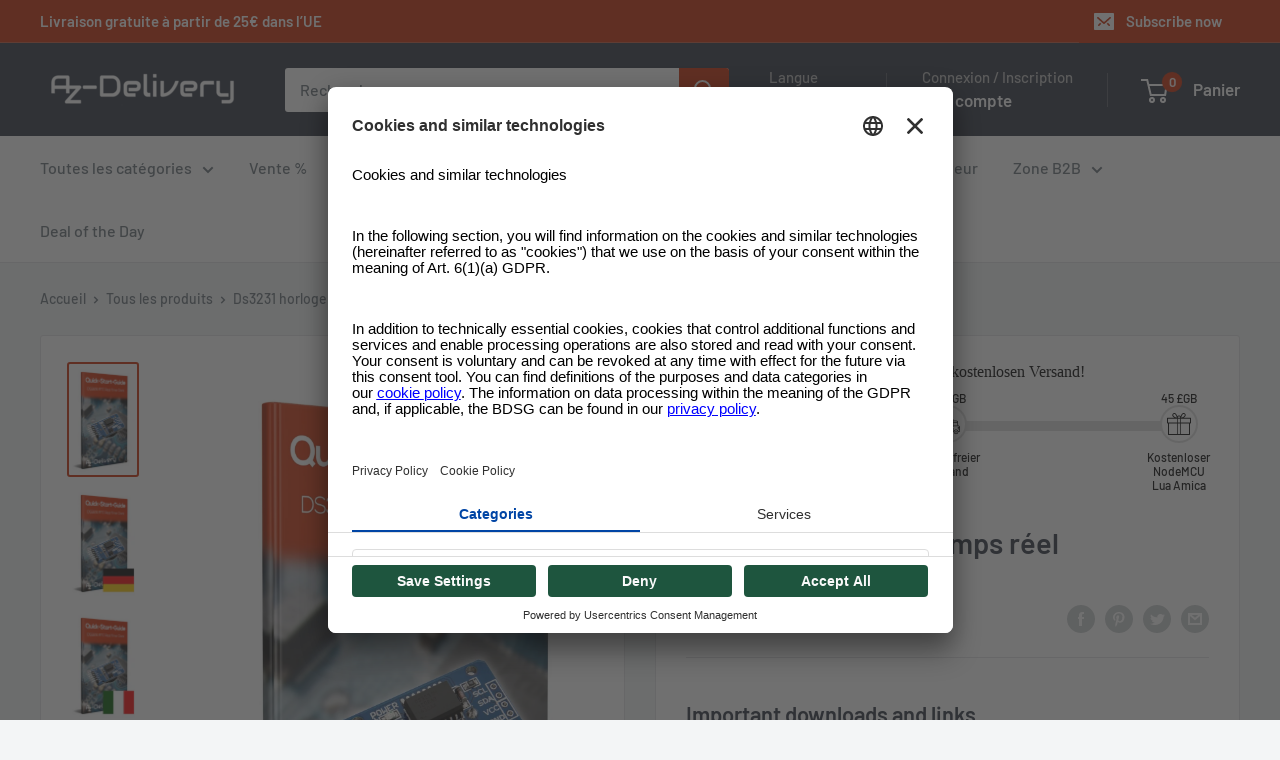

--- FILE ---
content_type: text/javascript; charset=utf-8
request_url: https://www.az-delivery.uk/fr/cart/update.js
body_size: 506
content:
{"token":"hWN7oiGw1H4W8LhXC4m6GFrG?key=ea72706d4b04b662686d560b31b67b18","note":"","attributes":{},"original_total_price":0,"total_price":0,"total_discount":0,"total_weight":0.0,"item_count":0,"items":[],"requires_shipping":false,"currency":"GBP","items_subtotal_price":0,"cart_level_discount_applications":[],"discount_codes":[],"items_changelog":{"added":[]}}

--- FILE ---
content_type: text/javascript; charset=utf-8
request_url: https://www.az-delivery.uk/fr/products/real-time-clock-kostenfreies-e-book.js
body_size: 1421
content:
{"id":773143986272,"title":"Ds3231 horloge en temps réel","handle":"real-time-clock-kostenfreies-e-book","description":"\u003cp\u003eVoulez - vous en savoir plus sur votre horloge en temps réel?\u003cbr\u003eUn guide officiel pour la livraison d'Az sécurisé.\u003cbr\u003eIci, vous trouverez les informations les plus importantes recueillies pour vous, la connexion entre l 'horloge en temps réel et arduino est décrite en détail et le téléchargement éventuel des bibliothèques dht2 est considéré comme un exemple lors de l' installation de la Bibliothèque dht2.En outre, le premier script sera partagé sur une nouvelle horloge en temps réel.\u003c\/p\u003e\n\u003cp\u003eévitez les recherches prolongées et les demi - vérités de votre collection au Forum chinois, mais commencez directement par le Guide d 'entrée rapide de votre expert en microélectronique AZ Delivery!\u003c\/p\u003e","published_at":"2018-05-17T15:58:45+02:00","created_at":"2018-05-22T22:05:15+02:00","vendor":"AZ-Delivery e-Books","type":"","tags":["ebook","Rabattierbar"],"price":0,"price_min":0,"price_max":0,"available":true,"price_varies":false,"compare_at_price":null,"compare_at_price_min":0,"compare_at_price_max":0,"compare_at_price_varies":false,"variants":[{"id":8700839034976,"title":"Français","option1":"Français","option2":null,"option3":null,"sku":"ebook","requires_shipping":false,"taxable":true,"featured_image":{"id":42784190103819,"product_id":773143986272,"position":2,"created_at":"2023-03-21T12:45:55+01:00","updated_at":"2023-03-21T12:45:55+01:00","alt":"Real Time Clock RTC DS3231 I2C Echtzeituhr - AZ-Delivery","width":1227,"height":2048,"src":"https:\/\/cdn.shopify.com\/s\/files\/1\/1509\/1638\/products\/real-time-clock-rtc-ds3231-i2c-echtzeituhr-941959.jpg?v=1679399155","variant_ids":[8700839034976]},"available":true,"name":"Ds3231 horloge en temps réel - Français","public_title":"Français","options":["Français"],"price":0,"weight":0,"compare_at_price":null,"inventory_quantity":98264,"inventory_management":"shopify","inventory_policy":"deny","barcode":"7091355839233","featured_media":{"alt":"Real Time Clock RTC DS3231 I2C Echtzeituhr - AZ-Delivery","id":35486544953611,"position":2,"preview_image":{"aspect_ratio":0.599,"height":2048,"width":1227,"src":"https:\/\/cdn.shopify.com\/s\/files\/1\/1509\/1638\/products\/real-time-clock-rtc-ds3231-i2c-echtzeituhr-941959.jpg?v=1679399155"}},"quantity_rule":{"min":1,"max":null,"increment":1},"quantity_price_breaks":[],"requires_selling_plan":false,"selling_plan_allocations":[]},{"id":8700839067744,"title":"Italiano","option1":"Italiano","option2":null,"option3":null,"sku":"ebook","requires_shipping":false,"taxable":true,"featured_image":{"id":42784190136587,"product_id":773143986272,"position":3,"created_at":"2023-03-21T12:45:55+01:00","updated_at":"2023-03-21T12:45:55+01:00","alt":"Real Time Clock RTC DS3231 I2C Echtzeituhr - AZ-Delivery","width":1227,"height":2048,"src":"https:\/\/cdn.shopify.com\/s\/files\/1\/1509\/1638\/products\/real-time-clock-rtc-ds3231-i2c-echtzeituhr-358175.jpg?v=1679399155","variant_ids":[8700839067744]},"available":true,"name":"Ds3231 horloge en temps réel - Italiano","public_title":"Italiano","options":["Italiano"],"price":0,"weight":0,"compare_at_price":null,"inventory_quantity":98288,"inventory_management":"shopify","inventory_policy":"deny","barcode":"7091355839233","featured_media":{"alt":"Real Time Clock RTC DS3231 I2C Echtzeituhr - AZ-Delivery","id":35486544986379,"position":3,"preview_image":{"aspect_ratio":0.599,"height":2048,"width":1227,"src":"https:\/\/cdn.shopify.com\/s\/files\/1\/1509\/1638\/products\/real-time-clock-rtc-ds3231-i2c-echtzeituhr-358175.jpg?v=1679399155"}},"quantity_rule":{"min":1,"max":null,"increment":1},"quantity_price_breaks":[],"requires_selling_plan":false,"selling_plan_allocations":[]},{"id":8700839100512,"title":"Español","option1":"Español","option2":null,"option3":null,"sku":"ebook","requires_shipping":false,"taxable":true,"featured_image":{"id":42784190169355,"product_id":773143986272,"position":4,"created_at":"2023-03-21T12:45:55+01:00","updated_at":"2023-03-21T12:45:55+01:00","alt":"Real Time Clock RTC DS3231 I2C Echtzeituhr - AZ-Delivery","width":1227,"height":2048,"src":"https:\/\/cdn.shopify.com\/s\/files\/1\/1509\/1638\/products\/real-time-clock-rtc-ds3231-i2c-echtzeituhr-751274.png?v=1679399155","variant_ids":[8700839100512]},"available":true,"name":"Ds3231 horloge en temps réel - Español","public_title":"Español","options":["Español"],"price":0,"weight":0,"compare_at_price":null,"inventory_quantity":98287,"inventory_management":"shopify","inventory_policy":"deny","barcode":"7091355839233","featured_media":{"alt":"Real Time Clock RTC DS3231 I2C Echtzeituhr - AZ-Delivery","id":35486545019147,"position":4,"preview_image":{"aspect_ratio":0.599,"height":2048,"width":1227,"src":"https:\/\/cdn.shopify.com\/s\/files\/1\/1509\/1638\/products\/real-time-clock-rtc-ds3231-i2c-echtzeituhr-751274.png?v=1679399155"}},"quantity_rule":{"min":1,"max":null,"increment":1},"quantity_price_breaks":[],"requires_selling_plan":false,"selling_plan_allocations":[]},{"id":8700839133280,"title":"English","option1":"English","option2":null,"option3":null,"sku":"ebook","requires_shipping":false,"taxable":true,"featured_image":{"id":42784190202123,"product_id":773143986272,"position":5,"created_at":"2023-03-21T12:45:55+01:00","updated_at":"2023-03-21T12:45:55+01:00","alt":"Real Time Clock RTC DS3231 I2C Echtzeituhr - AZ-Delivery","width":1227,"height":2048,"src":"https:\/\/cdn.shopify.com\/s\/files\/1\/1509\/1638\/products\/real-time-clock-rtc-ds3231-i2c-echtzeituhr-256358.jpg?v=1679399155","variant_ids":[8700839133280]},"available":true,"name":"Ds3231 horloge en temps réel - English","public_title":"English","options":["English"],"price":0,"weight":0,"compare_at_price":null,"inventory_quantity":98282,"inventory_management":"shopify","inventory_policy":"continue","barcode":"7091355839233","featured_media":{"alt":"Real Time Clock RTC DS3231 I2C Echtzeituhr - AZ-Delivery","id":35486545051915,"position":5,"preview_image":{"aspect_ratio":0.599,"height":2048,"width":1227,"src":"https:\/\/cdn.shopify.com\/s\/files\/1\/1509\/1638\/products\/real-time-clock-rtc-ds3231-i2c-echtzeituhr-256358.jpg?v=1679399155"}},"quantity_rule":{"min":1,"max":null,"increment":1},"quantity_price_breaks":[],"requires_selling_plan":false,"selling_plan_allocations":[]},{"id":39410843582560,"title":"French","option1":"French","option2":null,"option3":null,"sku":"ebook","requires_shipping":false,"taxable":true,"featured_image":{"id":42784190234891,"product_id":773143986272,"position":6,"created_at":"2023-03-21T12:45:55+01:00","updated_at":"2023-03-21T12:45:55+01:00","alt":"Real Time Clock RTC DS3231 I2C Echtzeituhr - AZ-Delivery","width":1227,"height":2048,"src":"https:\/\/cdn.shopify.com\/s\/files\/1\/1509\/1638\/products\/real-time-clock-rtc-ds3231-i2c-echtzeituhr-186461.jpg?v=1679399155","variant_ids":[39410843582560]},"available":true,"name":"Ds3231 horloge en temps réel - French","public_title":"French","options":["French"],"price":0,"weight":0,"compare_at_price":null,"inventory_quantity":98286,"inventory_management":"shopify","inventory_policy":"deny","barcode":"7091355839233","featured_media":{"alt":"Real Time Clock RTC DS3231 I2C Echtzeituhr - AZ-Delivery","id":35486545084683,"position":6,"preview_image":{"aspect_ratio":0.599,"height":2048,"width":1227,"src":"https:\/\/cdn.shopify.com\/s\/files\/1\/1509\/1638\/products\/real-time-clock-rtc-ds3231-i2c-echtzeituhr-186461.jpg?v=1679399155"}},"quantity_rule":{"min":1,"max":null,"increment":1},"quantity_price_breaks":[],"requires_selling_plan":false,"selling_plan_allocations":[]},{"id":45522950258955,"title":"Polski","option1":"Polski","option2":null,"option3":null,"sku":"ebook","requires_shipping":false,"taxable":true,"featured_image":{"id":47714717729035,"product_id":773143986272,"position":7,"created_at":"2024-06-21T15:30:38+02:00","updated_at":"2024-06-21T15:30:41+02:00","alt":null,"width":1227,"height":2048,"src":"https:\/\/cdn.shopify.com\/s\/files\/1\/1509\/1638\/files\/real-time-clock-rtc-ds3231-i2c-echtzeituhr-980610-PL.svg?v=1718976641","variant_ids":[45522950258955]},"available":true,"name":"Ds3231 horloge en temps réel - Polski","public_title":"Polski","options":["Polski"],"price":0,"weight":0,"compare_at_price":null,"inventory_quantity":98288,"inventory_management":"shopify","inventory_policy":"deny","barcode":"","featured_media":{"alt":null,"id":40497619861771,"position":7,"preview_image":{"aspect_ratio":0.599,"height":2048,"width":1227,"src":"https:\/\/cdn.shopify.com\/s\/files\/1\/1509\/1638\/files\/real-time-clock-rtc-ds3231-i2c-echtzeituhr-980610-PL.svg?v=1718976641"}},"quantity_rule":{"min":1,"max":null,"increment":1},"quantity_price_breaks":[],"requires_selling_plan":false,"selling_plan_allocations":[]},{"id":45522950291723,"title":"Svenska","option1":"Svenska","option2":null,"option3":null,"sku":"ebook","requires_shipping":false,"taxable":true,"featured_image":{"id":47714718089483,"product_id":773143986272,"position":8,"created_at":"2024-06-21T15:30:38+02:00","updated_at":"2024-06-21T15:30:41+02:00","alt":null,"width":1227,"height":2048,"src":"https:\/\/cdn.shopify.com\/s\/files\/1\/1509\/1638\/files\/real-time-clock-rtc-ds3231-i2c-echtzeituhr-980610-SE.svg?v=1718976641","variant_ids":[45522950291723]},"available":true,"name":"Ds3231 horloge en temps réel - Svenska","public_title":"Svenska","options":["Svenska"],"price":0,"weight":0,"compare_at_price":null,"inventory_quantity":98288,"inventory_management":"shopify","inventory_policy":"deny","barcode":"","featured_media":{"alt":null,"id":40497619960075,"position":8,"preview_image":{"aspect_ratio":0.599,"height":2048,"width":1227,"src":"https:\/\/cdn.shopify.com\/s\/files\/1\/1509\/1638\/files\/real-time-clock-rtc-ds3231-i2c-echtzeituhr-980610-SE.svg?v=1718976641"}},"quantity_rule":{"min":1,"max":null,"increment":1},"quantity_price_breaks":[],"requires_selling_plan":false,"selling_plan_allocations":[]},{"id":45522950324491,"title":"Nederlands","option1":"Nederlands","option2":null,"option3":null,"sku":"ebook","requires_shipping":false,"taxable":true,"featured_image":{"id":47714718384395,"product_id":773143986272,"position":9,"created_at":"2024-06-21T15:30:38+02:00","updated_at":"2024-06-21T15:30:41+02:00","alt":null,"width":1227,"height":2048,"src":"https:\/\/cdn.shopify.com\/s\/files\/1\/1509\/1638\/files\/real-time-clock-rtc-ds3231-i2c-echtzeituhr-980610-NL.svg?v=1718976641","variant_ids":[45522950324491]},"available":true,"name":"Ds3231 horloge en temps réel - Nederlands","public_title":"Nederlands","options":["Nederlands"],"price":0,"weight":0,"compare_at_price":null,"inventory_quantity":98288,"inventory_management":"shopify","inventory_policy":"deny","barcode":"","featured_media":{"alt":null,"id":40497620058379,"position":9,"preview_image":{"aspect_ratio":0.599,"height":2048,"width":1227,"src":"https:\/\/cdn.shopify.com\/s\/files\/1\/1509\/1638\/files\/real-time-clock-rtc-ds3231-i2c-echtzeituhr-980610-NL.svg?v=1718976641"}},"quantity_rule":{"min":1,"max":null,"increment":1},"quantity_price_breaks":[],"requires_selling_plan":false,"selling_plan_allocations":[]}],"images":["\/\/cdn.shopify.com\/s\/files\/1\/1509\/1638\/products\/real-time-clock-rtc-ds3231-i2c-echtzeituhr-980610.jpg?v=1679399155","\/\/cdn.shopify.com\/s\/files\/1\/1509\/1638\/products\/real-time-clock-rtc-ds3231-i2c-echtzeituhr-941959.jpg?v=1679399155","\/\/cdn.shopify.com\/s\/files\/1\/1509\/1638\/products\/real-time-clock-rtc-ds3231-i2c-echtzeituhr-358175.jpg?v=1679399155","\/\/cdn.shopify.com\/s\/files\/1\/1509\/1638\/products\/real-time-clock-rtc-ds3231-i2c-echtzeituhr-751274.png?v=1679399155","\/\/cdn.shopify.com\/s\/files\/1\/1509\/1638\/products\/real-time-clock-rtc-ds3231-i2c-echtzeituhr-256358.jpg?v=1679399155","\/\/cdn.shopify.com\/s\/files\/1\/1509\/1638\/products\/real-time-clock-rtc-ds3231-i2c-echtzeituhr-186461.jpg?v=1679399155","\/\/cdn.shopify.com\/s\/files\/1\/1509\/1638\/files\/real-time-clock-rtc-ds3231-i2c-echtzeituhr-980610-PL.svg?v=1718976641","\/\/cdn.shopify.com\/s\/files\/1\/1509\/1638\/files\/real-time-clock-rtc-ds3231-i2c-echtzeituhr-980610-SE.svg?v=1718976641","\/\/cdn.shopify.com\/s\/files\/1\/1509\/1638\/files\/real-time-clock-rtc-ds3231-i2c-echtzeituhr-980610-NL.svg?v=1718976641"],"featured_image":"\/\/cdn.shopify.com\/s\/files\/1\/1509\/1638\/products\/real-time-clock-rtc-ds3231-i2c-echtzeituhr-980610.jpg?v=1679399155","options":[{"name":"Sélectionnez la langue:","position":1,"values":["Français","Italiano","Español","English","French","Polski","Svenska","Nederlands"]}],"url":"\/fr\/products\/real-time-clock-kostenfreies-e-book","media":[{"alt":"Real Time Clock RTC DS3231 I2C Echtzeituhr - AZ-Delivery","id":35486544920843,"position":1,"preview_image":{"aspect_ratio":0.599,"height":2048,"width":1227,"src":"https:\/\/cdn.shopify.com\/s\/files\/1\/1509\/1638\/products\/real-time-clock-rtc-ds3231-i2c-echtzeituhr-980610.jpg?v=1679399155"},"aspect_ratio":0.599,"height":2048,"media_type":"image","src":"https:\/\/cdn.shopify.com\/s\/files\/1\/1509\/1638\/products\/real-time-clock-rtc-ds3231-i2c-echtzeituhr-980610.jpg?v=1679399155","width":1227},{"alt":"Real Time Clock RTC DS3231 I2C Echtzeituhr - AZ-Delivery","id":35486544953611,"position":2,"preview_image":{"aspect_ratio":0.599,"height":2048,"width":1227,"src":"https:\/\/cdn.shopify.com\/s\/files\/1\/1509\/1638\/products\/real-time-clock-rtc-ds3231-i2c-echtzeituhr-941959.jpg?v=1679399155"},"aspect_ratio":0.599,"height":2048,"media_type":"image","src":"https:\/\/cdn.shopify.com\/s\/files\/1\/1509\/1638\/products\/real-time-clock-rtc-ds3231-i2c-echtzeituhr-941959.jpg?v=1679399155","width":1227},{"alt":"Real Time Clock RTC DS3231 I2C Echtzeituhr - AZ-Delivery","id":35486544986379,"position":3,"preview_image":{"aspect_ratio":0.599,"height":2048,"width":1227,"src":"https:\/\/cdn.shopify.com\/s\/files\/1\/1509\/1638\/products\/real-time-clock-rtc-ds3231-i2c-echtzeituhr-358175.jpg?v=1679399155"},"aspect_ratio":0.599,"height":2048,"media_type":"image","src":"https:\/\/cdn.shopify.com\/s\/files\/1\/1509\/1638\/products\/real-time-clock-rtc-ds3231-i2c-echtzeituhr-358175.jpg?v=1679399155","width":1227},{"alt":"Real Time Clock RTC DS3231 I2C Echtzeituhr - AZ-Delivery","id":35486545019147,"position":4,"preview_image":{"aspect_ratio":0.599,"height":2048,"width":1227,"src":"https:\/\/cdn.shopify.com\/s\/files\/1\/1509\/1638\/products\/real-time-clock-rtc-ds3231-i2c-echtzeituhr-751274.png?v=1679399155"},"aspect_ratio":0.599,"height":2048,"media_type":"image","src":"https:\/\/cdn.shopify.com\/s\/files\/1\/1509\/1638\/products\/real-time-clock-rtc-ds3231-i2c-echtzeituhr-751274.png?v=1679399155","width":1227},{"alt":"Real Time Clock RTC DS3231 I2C Echtzeituhr - AZ-Delivery","id":35486545051915,"position":5,"preview_image":{"aspect_ratio":0.599,"height":2048,"width":1227,"src":"https:\/\/cdn.shopify.com\/s\/files\/1\/1509\/1638\/products\/real-time-clock-rtc-ds3231-i2c-echtzeituhr-256358.jpg?v=1679399155"},"aspect_ratio":0.599,"height":2048,"media_type":"image","src":"https:\/\/cdn.shopify.com\/s\/files\/1\/1509\/1638\/products\/real-time-clock-rtc-ds3231-i2c-echtzeituhr-256358.jpg?v=1679399155","width":1227},{"alt":"Real Time Clock RTC DS3231 I2C Echtzeituhr - AZ-Delivery","id":35486545084683,"position":6,"preview_image":{"aspect_ratio":0.599,"height":2048,"width":1227,"src":"https:\/\/cdn.shopify.com\/s\/files\/1\/1509\/1638\/products\/real-time-clock-rtc-ds3231-i2c-echtzeituhr-186461.jpg?v=1679399155"},"aspect_ratio":0.599,"height":2048,"media_type":"image","src":"https:\/\/cdn.shopify.com\/s\/files\/1\/1509\/1638\/products\/real-time-clock-rtc-ds3231-i2c-echtzeituhr-186461.jpg?v=1679399155","width":1227},{"alt":null,"id":40497619861771,"position":7,"preview_image":{"aspect_ratio":0.599,"height":2048,"width":1227,"src":"https:\/\/cdn.shopify.com\/s\/files\/1\/1509\/1638\/files\/real-time-clock-rtc-ds3231-i2c-echtzeituhr-980610-PL.svg?v=1718976641"},"aspect_ratio":0.599,"height":2048,"media_type":"image","src":"https:\/\/cdn.shopify.com\/s\/files\/1\/1509\/1638\/files\/real-time-clock-rtc-ds3231-i2c-echtzeituhr-980610-PL.svg?v=1718976641","width":1227},{"alt":null,"id":40497619960075,"position":8,"preview_image":{"aspect_ratio":0.599,"height":2048,"width":1227,"src":"https:\/\/cdn.shopify.com\/s\/files\/1\/1509\/1638\/files\/real-time-clock-rtc-ds3231-i2c-echtzeituhr-980610-SE.svg?v=1718976641"},"aspect_ratio":0.599,"height":2048,"media_type":"image","src":"https:\/\/cdn.shopify.com\/s\/files\/1\/1509\/1638\/files\/real-time-clock-rtc-ds3231-i2c-echtzeituhr-980610-SE.svg?v=1718976641","width":1227},{"alt":null,"id":40497620058379,"position":9,"preview_image":{"aspect_ratio":0.599,"height":2048,"width":1227,"src":"https:\/\/cdn.shopify.com\/s\/files\/1\/1509\/1638\/files\/real-time-clock-rtc-ds3231-i2c-echtzeituhr-980610-NL.svg?v=1718976641"},"aspect_ratio":0.599,"height":2048,"media_type":"image","src":"https:\/\/cdn.shopify.com\/s\/files\/1\/1509\/1638\/files\/real-time-clock-rtc-ds3231-i2c-echtzeituhr-980610-NL.svg?v=1718976641","width":1227}],"requires_selling_plan":false,"selling_plan_groups":[]}

--- FILE ---
content_type: text/javascript; charset=utf-8
request_url: https://www.az-delivery.uk/fr/cart.js?_=1768892662757
body_size: -238
content:
{"token":"hWN7oiGw1H4W8LhXC4m6GFrG?key=ea72706d4b04b662686d560b31b67b18","note":"","attributes":{},"original_total_price":0,"total_price":0,"total_discount":0,"total_weight":0.0,"item_count":0,"items":[],"requires_shipping":false,"currency":"GBP","items_subtotal_price":0,"cart_level_discount_applications":[],"discount_codes":[]}

--- FILE ---
content_type: text/javascript; charset=utf-8
request_url: https://www.az-delivery.uk/fr/cart.js
body_size: -582
content:
{"token":"hWN7oiGw1H4W8LhXC4m6GFrG?key=ea72706d4b04b662686d560b31b67b18","note":"","attributes":{},"original_total_price":0,"total_price":0,"total_discount":0,"total_weight":0.0,"item_count":0,"items":[],"requires_shipping":false,"currency":"GBP","items_subtotal_price":0,"cart_level_discount_applications":[],"discount_codes":[]}

--- FILE ---
content_type: text/javascript; charset=utf-8
request_url: https://www.az-delivery.uk/fr/products/real-time-clock-kostenfreies-e-book.js
body_size: 1260
content:
{"id":773143986272,"title":"Ds3231 horloge en temps réel","handle":"real-time-clock-kostenfreies-e-book","description":"\u003cp\u003eVoulez - vous en savoir plus sur votre horloge en temps réel?\u003cbr\u003eUn guide officiel pour la livraison d'Az sécurisé.\u003cbr\u003eIci, vous trouverez les informations les plus importantes recueillies pour vous, la connexion entre l 'horloge en temps réel et arduino est décrite en détail et le téléchargement éventuel des bibliothèques dht2 est considéré comme un exemple lors de l' installation de la Bibliothèque dht2.En outre, le premier script sera partagé sur une nouvelle horloge en temps réel.\u003c\/p\u003e\n\u003cp\u003eévitez les recherches prolongées et les demi - vérités de votre collection au Forum chinois, mais commencez directement par le Guide d 'entrée rapide de votre expert en microélectronique AZ Delivery!\u003c\/p\u003e","published_at":"2018-05-17T15:58:45+02:00","created_at":"2018-05-22T22:05:15+02:00","vendor":"AZ-Delivery e-Books","type":"","tags":["ebook","Rabattierbar"],"price":0,"price_min":0,"price_max":0,"available":true,"price_varies":false,"compare_at_price":null,"compare_at_price_min":0,"compare_at_price_max":0,"compare_at_price_varies":false,"variants":[{"id":8700839034976,"title":"Français","option1":"Français","option2":null,"option3":null,"sku":"ebook","requires_shipping":false,"taxable":true,"featured_image":{"id":42784190103819,"product_id":773143986272,"position":2,"created_at":"2023-03-21T12:45:55+01:00","updated_at":"2023-03-21T12:45:55+01:00","alt":"Real Time Clock RTC DS3231 I2C Echtzeituhr - AZ-Delivery","width":1227,"height":2048,"src":"https:\/\/cdn.shopify.com\/s\/files\/1\/1509\/1638\/products\/real-time-clock-rtc-ds3231-i2c-echtzeituhr-941959.jpg?v=1679399155","variant_ids":[8700839034976]},"available":true,"name":"Ds3231 horloge en temps réel - Français","public_title":"Français","options":["Français"],"price":0,"weight":0,"compare_at_price":null,"inventory_quantity":98264,"inventory_management":"shopify","inventory_policy":"deny","barcode":"7091355839233","featured_media":{"alt":"Real Time Clock RTC DS3231 I2C Echtzeituhr - AZ-Delivery","id":35486544953611,"position":2,"preview_image":{"aspect_ratio":0.599,"height":2048,"width":1227,"src":"https:\/\/cdn.shopify.com\/s\/files\/1\/1509\/1638\/products\/real-time-clock-rtc-ds3231-i2c-echtzeituhr-941959.jpg?v=1679399155"}},"quantity_rule":{"min":1,"max":null,"increment":1},"quantity_price_breaks":[],"requires_selling_plan":false,"selling_plan_allocations":[]},{"id":8700839067744,"title":"Italiano","option1":"Italiano","option2":null,"option3":null,"sku":"ebook","requires_shipping":false,"taxable":true,"featured_image":{"id":42784190136587,"product_id":773143986272,"position":3,"created_at":"2023-03-21T12:45:55+01:00","updated_at":"2023-03-21T12:45:55+01:00","alt":"Real Time Clock RTC DS3231 I2C Echtzeituhr - AZ-Delivery","width":1227,"height":2048,"src":"https:\/\/cdn.shopify.com\/s\/files\/1\/1509\/1638\/products\/real-time-clock-rtc-ds3231-i2c-echtzeituhr-358175.jpg?v=1679399155","variant_ids":[8700839067744]},"available":true,"name":"Ds3231 horloge en temps réel - Italiano","public_title":"Italiano","options":["Italiano"],"price":0,"weight":0,"compare_at_price":null,"inventory_quantity":98288,"inventory_management":"shopify","inventory_policy":"deny","barcode":"7091355839233","featured_media":{"alt":"Real Time Clock RTC DS3231 I2C Echtzeituhr - AZ-Delivery","id":35486544986379,"position":3,"preview_image":{"aspect_ratio":0.599,"height":2048,"width":1227,"src":"https:\/\/cdn.shopify.com\/s\/files\/1\/1509\/1638\/products\/real-time-clock-rtc-ds3231-i2c-echtzeituhr-358175.jpg?v=1679399155"}},"quantity_rule":{"min":1,"max":null,"increment":1},"quantity_price_breaks":[],"requires_selling_plan":false,"selling_plan_allocations":[]},{"id":8700839100512,"title":"Español","option1":"Español","option2":null,"option3":null,"sku":"ebook","requires_shipping":false,"taxable":true,"featured_image":{"id":42784190169355,"product_id":773143986272,"position":4,"created_at":"2023-03-21T12:45:55+01:00","updated_at":"2023-03-21T12:45:55+01:00","alt":"Real Time Clock RTC DS3231 I2C Echtzeituhr - AZ-Delivery","width":1227,"height":2048,"src":"https:\/\/cdn.shopify.com\/s\/files\/1\/1509\/1638\/products\/real-time-clock-rtc-ds3231-i2c-echtzeituhr-751274.png?v=1679399155","variant_ids":[8700839100512]},"available":true,"name":"Ds3231 horloge en temps réel - Español","public_title":"Español","options":["Español"],"price":0,"weight":0,"compare_at_price":null,"inventory_quantity":98287,"inventory_management":"shopify","inventory_policy":"deny","barcode":"7091355839233","featured_media":{"alt":"Real Time Clock RTC DS3231 I2C Echtzeituhr - AZ-Delivery","id":35486545019147,"position":4,"preview_image":{"aspect_ratio":0.599,"height":2048,"width":1227,"src":"https:\/\/cdn.shopify.com\/s\/files\/1\/1509\/1638\/products\/real-time-clock-rtc-ds3231-i2c-echtzeituhr-751274.png?v=1679399155"}},"quantity_rule":{"min":1,"max":null,"increment":1},"quantity_price_breaks":[],"requires_selling_plan":false,"selling_plan_allocations":[]},{"id":8700839133280,"title":"English","option1":"English","option2":null,"option3":null,"sku":"ebook","requires_shipping":false,"taxable":true,"featured_image":{"id":42784190202123,"product_id":773143986272,"position":5,"created_at":"2023-03-21T12:45:55+01:00","updated_at":"2023-03-21T12:45:55+01:00","alt":"Real Time Clock RTC DS3231 I2C Echtzeituhr - AZ-Delivery","width":1227,"height":2048,"src":"https:\/\/cdn.shopify.com\/s\/files\/1\/1509\/1638\/products\/real-time-clock-rtc-ds3231-i2c-echtzeituhr-256358.jpg?v=1679399155","variant_ids":[8700839133280]},"available":true,"name":"Ds3231 horloge en temps réel - English","public_title":"English","options":["English"],"price":0,"weight":0,"compare_at_price":null,"inventory_quantity":98282,"inventory_management":"shopify","inventory_policy":"continue","barcode":"7091355839233","featured_media":{"alt":"Real Time Clock RTC DS3231 I2C Echtzeituhr - AZ-Delivery","id":35486545051915,"position":5,"preview_image":{"aspect_ratio":0.599,"height":2048,"width":1227,"src":"https:\/\/cdn.shopify.com\/s\/files\/1\/1509\/1638\/products\/real-time-clock-rtc-ds3231-i2c-echtzeituhr-256358.jpg?v=1679399155"}},"quantity_rule":{"min":1,"max":null,"increment":1},"quantity_price_breaks":[],"requires_selling_plan":false,"selling_plan_allocations":[]},{"id":39410843582560,"title":"French","option1":"French","option2":null,"option3":null,"sku":"ebook","requires_shipping":false,"taxable":true,"featured_image":{"id":42784190234891,"product_id":773143986272,"position":6,"created_at":"2023-03-21T12:45:55+01:00","updated_at":"2023-03-21T12:45:55+01:00","alt":"Real Time Clock RTC DS3231 I2C Echtzeituhr - AZ-Delivery","width":1227,"height":2048,"src":"https:\/\/cdn.shopify.com\/s\/files\/1\/1509\/1638\/products\/real-time-clock-rtc-ds3231-i2c-echtzeituhr-186461.jpg?v=1679399155","variant_ids":[39410843582560]},"available":true,"name":"Ds3231 horloge en temps réel - French","public_title":"French","options":["French"],"price":0,"weight":0,"compare_at_price":null,"inventory_quantity":98286,"inventory_management":"shopify","inventory_policy":"deny","barcode":"7091355839233","featured_media":{"alt":"Real Time Clock RTC DS3231 I2C Echtzeituhr - AZ-Delivery","id":35486545084683,"position":6,"preview_image":{"aspect_ratio":0.599,"height":2048,"width":1227,"src":"https:\/\/cdn.shopify.com\/s\/files\/1\/1509\/1638\/products\/real-time-clock-rtc-ds3231-i2c-echtzeituhr-186461.jpg?v=1679399155"}},"quantity_rule":{"min":1,"max":null,"increment":1},"quantity_price_breaks":[],"requires_selling_plan":false,"selling_plan_allocations":[]},{"id":45522950258955,"title":"Polski","option1":"Polski","option2":null,"option3":null,"sku":"ebook","requires_shipping":false,"taxable":true,"featured_image":{"id":47714717729035,"product_id":773143986272,"position":7,"created_at":"2024-06-21T15:30:38+02:00","updated_at":"2024-06-21T15:30:41+02:00","alt":null,"width":1227,"height":2048,"src":"https:\/\/cdn.shopify.com\/s\/files\/1\/1509\/1638\/files\/real-time-clock-rtc-ds3231-i2c-echtzeituhr-980610-PL.svg?v=1718976641","variant_ids":[45522950258955]},"available":true,"name":"Ds3231 horloge en temps réel - Polski","public_title":"Polski","options":["Polski"],"price":0,"weight":0,"compare_at_price":null,"inventory_quantity":98288,"inventory_management":"shopify","inventory_policy":"deny","barcode":"","featured_media":{"alt":null,"id":40497619861771,"position":7,"preview_image":{"aspect_ratio":0.599,"height":2048,"width":1227,"src":"https:\/\/cdn.shopify.com\/s\/files\/1\/1509\/1638\/files\/real-time-clock-rtc-ds3231-i2c-echtzeituhr-980610-PL.svg?v=1718976641"}},"quantity_rule":{"min":1,"max":null,"increment":1},"quantity_price_breaks":[],"requires_selling_plan":false,"selling_plan_allocations":[]},{"id":45522950291723,"title":"Svenska","option1":"Svenska","option2":null,"option3":null,"sku":"ebook","requires_shipping":false,"taxable":true,"featured_image":{"id":47714718089483,"product_id":773143986272,"position":8,"created_at":"2024-06-21T15:30:38+02:00","updated_at":"2024-06-21T15:30:41+02:00","alt":null,"width":1227,"height":2048,"src":"https:\/\/cdn.shopify.com\/s\/files\/1\/1509\/1638\/files\/real-time-clock-rtc-ds3231-i2c-echtzeituhr-980610-SE.svg?v=1718976641","variant_ids":[45522950291723]},"available":true,"name":"Ds3231 horloge en temps réel - Svenska","public_title":"Svenska","options":["Svenska"],"price":0,"weight":0,"compare_at_price":null,"inventory_quantity":98288,"inventory_management":"shopify","inventory_policy":"deny","barcode":"","featured_media":{"alt":null,"id":40497619960075,"position":8,"preview_image":{"aspect_ratio":0.599,"height":2048,"width":1227,"src":"https:\/\/cdn.shopify.com\/s\/files\/1\/1509\/1638\/files\/real-time-clock-rtc-ds3231-i2c-echtzeituhr-980610-SE.svg?v=1718976641"}},"quantity_rule":{"min":1,"max":null,"increment":1},"quantity_price_breaks":[],"requires_selling_plan":false,"selling_plan_allocations":[]},{"id":45522950324491,"title":"Nederlands","option1":"Nederlands","option2":null,"option3":null,"sku":"ebook","requires_shipping":false,"taxable":true,"featured_image":{"id":47714718384395,"product_id":773143986272,"position":9,"created_at":"2024-06-21T15:30:38+02:00","updated_at":"2024-06-21T15:30:41+02:00","alt":null,"width":1227,"height":2048,"src":"https:\/\/cdn.shopify.com\/s\/files\/1\/1509\/1638\/files\/real-time-clock-rtc-ds3231-i2c-echtzeituhr-980610-NL.svg?v=1718976641","variant_ids":[45522950324491]},"available":true,"name":"Ds3231 horloge en temps réel - Nederlands","public_title":"Nederlands","options":["Nederlands"],"price":0,"weight":0,"compare_at_price":null,"inventory_quantity":98288,"inventory_management":"shopify","inventory_policy":"deny","barcode":"","featured_media":{"alt":null,"id":40497620058379,"position":9,"preview_image":{"aspect_ratio":0.599,"height":2048,"width":1227,"src":"https:\/\/cdn.shopify.com\/s\/files\/1\/1509\/1638\/files\/real-time-clock-rtc-ds3231-i2c-echtzeituhr-980610-NL.svg?v=1718976641"}},"quantity_rule":{"min":1,"max":null,"increment":1},"quantity_price_breaks":[],"requires_selling_plan":false,"selling_plan_allocations":[]}],"images":["\/\/cdn.shopify.com\/s\/files\/1\/1509\/1638\/products\/real-time-clock-rtc-ds3231-i2c-echtzeituhr-980610.jpg?v=1679399155","\/\/cdn.shopify.com\/s\/files\/1\/1509\/1638\/products\/real-time-clock-rtc-ds3231-i2c-echtzeituhr-941959.jpg?v=1679399155","\/\/cdn.shopify.com\/s\/files\/1\/1509\/1638\/products\/real-time-clock-rtc-ds3231-i2c-echtzeituhr-358175.jpg?v=1679399155","\/\/cdn.shopify.com\/s\/files\/1\/1509\/1638\/products\/real-time-clock-rtc-ds3231-i2c-echtzeituhr-751274.png?v=1679399155","\/\/cdn.shopify.com\/s\/files\/1\/1509\/1638\/products\/real-time-clock-rtc-ds3231-i2c-echtzeituhr-256358.jpg?v=1679399155","\/\/cdn.shopify.com\/s\/files\/1\/1509\/1638\/products\/real-time-clock-rtc-ds3231-i2c-echtzeituhr-186461.jpg?v=1679399155","\/\/cdn.shopify.com\/s\/files\/1\/1509\/1638\/files\/real-time-clock-rtc-ds3231-i2c-echtzeituhr-980610-PL.svg?v=1718976641","\/\/cdn.shopify.com\/s\/files\/1\/1509\/1638\/files\/real-time-clock-rtc-ds3231-i2c-echtzeituhr-980610-SE.svg?v=1718976641","\/\/cdn.shopify.com\/s\/files\/1\/1509\/1638\/files\/real-time-clock-rtc-ds3231-i2c-echtzeituhr-980610-NL.svg?v=1718976641"],"featured_image":"\/\/cdn.shopify.com\/s\/files\/1\/1509\/1638\/products\/real-time-clock-rtc-ds3231-i2c-echtzeituhr-980610.jpg?v=1679399155","options":[{"name":"Sélectionnez la langue:","position":1,"values":["Français","Italiano","Español","English","French","Polski","Svenska","Nederlands"]}],"url":"\/fr\/products\/real-time-clock-kostenfreies-e-book","media":[{"alt":"Real Time Clock RTC DS3231 I2C Echtzeituhr - AZ-Delivery","id":35486544920843,"position":1,"preview_image":{"aspect_ratio":0.599,"height":2048,"width":1227,"src":"https:\/\/cdn.shopify.com\/s\/files\/1\/1509\/1638\/products\/real-time-clock-rtc-ds3231-i2c-echtzeituhr-980610.jpg?v=1679399155"},"aspect_ratio":0.599,"height":2048,"media_type":"image","src":"https:\/\/cdn.shopify.com\/s\/files\/1\/1509\/1638\/products\/real-time-clock-rtc-ds3231-i2c-echtzeituhr-980610.jpg?v=1679399155","width":1227},{"alt":"Real Time Clock RTC DS3231 I2C Echtzeituhr - AZ-Delivery","id":35486544953611,"position":2,"preview_image":{"aspect_ratio":0.599,"height":2048,"width":1227,"src":"https:\/\/cdn.shopify.com\/s\/files\/1\/1509\/1638\/products\/real-time-clock-rtc-ds3231-i2c-echtzeituhr-941959.jpg?v=1679399155"},"aspect_ratio":0.599,"height":2048,"media_type":"image","src":"https:\/\/cdn.shopify.com\/s\/files\/1\/1509\/1638\/products\/real-time-clock-rtc-ds3231-i2c-echtzeituhr-941959.jpg?v=1679399155","width":1227},{"alt":"Real Time Clock RTC DS3231 I2C Echtzeituhr - AZ-Delivery","id":35486544986379,"position":3,"preview_image":{"aspect_ratio":0.599,"height":2048,"width":1227,"src":"https:\/\/cdn.shopify.com\/s\/files\/1\/1509\/1638\/products\/real-time-clock-rtc-ds3231-i2c-echtzeituhr-358175.jpg?v=1679399155"},"aspect_ratio":0.599,"height":2048,"media_type":"image","src":"https:\/\/cdn.shopify.com\/s\/files\/1\/1509\/1638\/products\/real-time-clock-rtc-ds3231-i2c-echtzeituhr-358175.jpg?v=1679399155","width":1227},{"alt":"Real Time Clock RTC DS3231 I2C Echtzeituhr - AZ-Delivery","id":35486545019147,"position":4,"preview_image":{"aspect_ratio":0.599,"height":2048,"width":1227,"src":"https:\/\/cdn.shopify.com\/s\/files\/1\/1509\/1638\/products\/real-time-clock-rtc-ds3231-i2c-echtzeituhr-751274.png?v=1679399155"},"aspect_ratio":0.599,"height":2048,"media_type":"image","src":"https:\/\/cdn.shopify.com\/s\/files\/1\/1509\/1638\/products\/real-time-clock-rtc-ds3231-i2c-echtzeituhr-751274.png?v=1679399155","width":1227},{"alt":"Real Time Clock RTC DS3231 I2C Echtzeituhr - AZ-Delivery","id":35486545051915,"position":5,"preview_image":{"aspect_ratio":0.599,"height":2048,"width":1227,"src":"https:\/\/cdn.shopify.com\/s\/files\/1\/1509\/1638\/products\/real-time-clock-rtc-ds3231-i2c-echtzeituhr-256358.jpg?v=1679399155"},"aspect_ratio":0.599,"height":2048,"media_type":"image","src":"https:\/\/cdn.shopify.com\/s\/files\/1\/1509\/1638\/products\/real-time-clock-rtc-ds3231-i2c-echtzeituhr-256358.jpg?v=1679399155","width":1227},{"alt":"Real Time Clock RTC DS3231 I2C Echtzeituhr - AZ-Delivery","id":35486545084683,"position":6,"preview_image":{"aspect_ratio":0.599,"height":2048,"width":1227,"src":"https:\/\/cdn.shopify.com\/s\/files\/1\/1509\/1638\/products\/real-time-clock-rtc-ds3231-i2c-echtzeituhr-186461.jpg?v=1679399155"},"aspect_ratio":0.599,"height":2048,"media_type":"image","src":"https:\/\/cdn.shopify.com\/s\/files\/1\/1509\/1638\/products\/real-time-clock-rtc-ds3231-i2c-echtzeituhr-186461.jpg?v=1679399155","width":1227},{"alt":null,"id":40497619861771,"position":7,"preview_image":{"aspect_ratio":0.599,"height":2048,"width":1227,"src":"https:\/\/cdn.shopify.com\/s\/files\/1\/1509\/1638\/files\/real-time-clock-rtc-ds3231-i2c-echtzeituhr-980610-PL.svg?v=1718976641"},"aspect_ratio":0.599,"height":2048,"media_type":"image","src":"https:\/\/cdn.shopify.com\/s\/files\/1\/1509\/1638\/files\/real-time-clock-rtc-ds3231-i2c-echtzeituhr-980610-PL.svg?v=1718976641","width":1227},{"alt":null,"id":40497619960075,"position":8,"preview_image":{"aspect_ratio":0.599,"height":2048,"width":1227,"src":"https:\/\/cdn.shopify.com\/s\/files\/1\/1509\/1638\/files\/real-time-clock-rtc-ds3231-i2c-echtzeituhr-980610-SE.svg?v=1718976641"},"aspect_ratio":0.599,"height":2048,"media_type":"image","src":"https:\/\/cdn.shopify.com\/s\/files\/1\/1509\/1638\/files\/real-time-clock-rtc-ds3231-i2c-echtzeituhr-980610-SE.svg?v=1718976641","width":1227},{"alt":null,"id":40497620058379,"position":9,"preview_image":{"aspect_ratio":0.599,"height":2048,"width":1227,"src":"https:\/\/cdn.shopify.com\/s\/files\/1\/1509\/1638\/files\/real-time-clock-rtc-ds3231-i2c-echtzeituhr-980610-NL.svg?v=1718976641"},"aspect_ratio":0.599,"height":2048,"media_type":"image","src":"https:\/\/cdn.shopify.com\/s\/files\/1\/1509\/1638\/files\/real-time-clock-rtc-ds3231-i2c-echtzeituhr-980610-NL.svg?v=1718976641","width":1227}],"requires_selling_plan":false,"selling_plan_groups":[]}

--- FILE ---
content_type: text/javascript; charset=utf-8
request_url: https://www.az-delivery.uk/fr/cart.js?random=1768892664652
body_size: -666
content:
{"token":"hWN7oiGw1H4W8LhXC4m6GFrG?key=ea72706d4b04b662686d560b31b67b18","note":"","attributes":{},"original_total_price":0,"total_price":0,"total_discount":0,"total_weight":0.0,"item_count":0,"items":[],"requires_shipping":false,"currency":"GBP","items_subtotal_price":0,"cart_level_discount_applications":[],"discount_codes":[]}

--- FILE ---
content_type: text/javascript; charset=utf-8
request_url: https://www.az-delivery.uk/fr/cart.js?_=1768892662758
body_size: -159
content:
{"token":"hWN7oiGw1H4W8LhXC4m6GFrG?key=ea72706d4b04b662686d560b31b67b18","note":"","attributes":{},"original_total_price":0,"total_price":0,"total_discount":0,"total_weight":0.0,"item_count":0,"items":[],"requires_shipping":false,"currency":"GBP","items_subtotal_price":0,"cart_level_discount_applications":[],"discount_codes":[]}

--- FILE ---
content_type: text/javascript; charset=utf-8
request_url: https://www.az-delivery.uk/fr/products/real-time-clock-kostenfreies-e-book.js
body_size: 1138
content:
{"id":773143986272,"title":"Ds3231 horloge en temps réel","handle":"real-time-clock-kostenfreies-e-book","description":"\u003cp\u003eVoulez - vous en savoir plus sur votre horloge en temps réel?\u003cbr\u003eUn guide officiel pour la livraison d'Az sécurisé.\u003cbr\u003eIci, vous trouverez les informations les plus importantes recueillies pour vous, la connexion entre l 'horloge en temps réel et arduino est décrite en détail et le téléchargement éventuel des bibliothèques dht2 est considéré comme un exemple lors de l' installation de la Bibliothèque dht2.En outre, le premier script sera partagé sur une nouvelle horloge en temps réel.\u003c\/p\u003e\n\u003cp\u003eévitez les recherches prolongées et les demi - vérités de votre collection au Forum chinois, mais commencez directement par le Guide d 'entrée rapide de votre expert en microélectronique AZ Delivery!\u003c\/p\u003e","published_at":"2018-05-17T15:58:45+02:00","created_at":"2018-05-22T22:05:15+02:00","vendor":"AZ-Delivery e-Books","type":"","tags":["ebook","Rabattierbar"],"price":0,"price_min":0,"price_max":0,"available":true,"price_varies":false,"compare_at_price":null,"compare_at_price_min":0,"compare_at_price_max":0,"compare_at_price_varies":false,"variants":[{"id":8700839034976,"title":"Français","option1":"Français","option2":null,"option3":null,"sku":"ebook","requires_shipping":false,"taxable":true,"featured_image":{"id":42784190103819,"product_id":773143986272,"position":2,"created_at":"2023-03-21T12:45:55+01:00","updated_at":"2023-03-21T12:45:55+01:00","alt":"Real Time Clock RTC DS3231 I2C Echtzeituhr - AZ-Delivery","width":1227,"height":2048,"src":"https:\/\/cdn.shopify.com\/s\/files\/1\/1509\/1638\/products\/real-time-clock-rtc-ds3231-i2c-echtzeituhr-941959.jpg?v=1679399155","variant_ids":[8700839034976]},"available":true,"name":"Ds3231 horloge en temps réel - Français","public_title":"Français","options":["Français"],"price":0,"weight":0,"compare_at_price":null,"inventory_quantity":98264,"inventory_management":"shopify","inventory_policy":"deny","barcode":"7091355839233","featured_media":{"alt":"Real Time Clock RTC DS3231 I2C Echtzeituhr - AZ-Delivery","id":35486544953611,"position":2,"preview_image":{"aspect_ratio":0.599,"height":2048,"width":1227,"src":"https:\/\/cdn.shopify.com\/s\/files\/1\/1509\/1638\/products\/real-time-clock-rtc-ds3231-i2c-echtzeituhr-941959.jpg?v=1679399155"}},"quantity_rule":{"min":1,"max":null,"increment":1},"quantity_price_breaks":[],"requires_selling_plan":false,"selling_plan_allocations":[]},{"id":8700839067744,"title":"Italiano","option1":"Italiano","option2":null,"option3":null,"sku":"ebook","requires_shipping":false,"taxable":true,"featured_image":{"id":42784190136587,"product_id":773143986272,"position":3,"created_at":"2023-03-21T12:45:55+01:00","updated_at":"2023-03-21T12:45:55+01:00","alt":"Real Time Clock RTC DS3231 I2C Echtzeituhr - AZ-Delivery","width":1227,"height":2048,"src":"https:\/\/cdn.shopify.com\/s\/files\/1\/1509\/1638\/products\/real-time-clock-rtc-ds3231-i2c-echtzeituhr-358175.jpg?v=1679399155","variant_ids":[8700839067744]},"available":true,"name":"Ds3231 horloge en temps réel - Italiano","public_title":"Italiano","options":["Italiano"],"price":0,"weight":0,"compare_at_price":null,"inventory_quantity":98288,"inventory_management":"shopify","inventory_policy":"deny","barcode":"7091355839233","featured_media":{"alt":"Real Time Clock RTC DS3231 I2C Echtzeituhr - AZ-Delivery","id":35486544986379,"position":3,"preview_image":{"aspect_ratio":0.599,"height":2048,"width":1227,"src":"https:\/\/cdn.shopify.com\/s\/files\/1\/1509\/1638\/products\/real-time-clock-rtc-ds3231-i2c-echtzeituhr-358175.jpg?v=1679399155"}},"quantity_rule":{"min":1,"max":null,"increment":1},"quantity_price_breaks":[],"requires_selling_plan":false,"selling_plan_allocations":[]},{"id":8700839100512,"title":"Español","option1":"Español","option2":null,"option3":null,"sku":"ebook","requires_shipping":false,"taxable":true,"featured_image":{"id":42784190169355,"product_id":773143986272,"position":4,"created_at":"2023-03-21T12:45:55+01:00","updated_at":"2023-03-21T12:45:55+01:00","alt":"Real Time Clock RTC DS3231 I2C Echtzeituhr - AZ-Delivery","width":1227,"height":2048,"src":"https:\/\/cdn.shopify.com\/s\/files\/1\/1509\/1638\/products\/real-time-clock-rtc-ds3231-i2c-echtzeituhr-751274.png?v=1679399155","variant_ids":[8700839100512]},"available":true,"name":"Ds3231 horloge en temps réel - Español","public_title":"Español","options":["Español"],"price":0,"weight":0,"compare_at_price":null,"inventory_quantity":98287,"inventory_management":"shopify","inventory_policy":"deny","barcode":"7091355839233","featured_media":{"alt":"Real Time Clock RTC DS3231 I2C Echtzeituhr - AZ-Delivery","id":35486545019147,"position":4,"preview_image":{"aspect_ratio":0.599,"height":2048,"width":1227,"src":"https:\/\/cdn.shopify.com\/s\/files\/1\/1509\/1638\/products\/real-time-clock-rtc-ds3231-i2c-echtzeituhr-751274.png?v=1679399155"}},"quantity_rule":{"min":1,"max":null,"increment":1},"quantity_price_breaks":[],"requires_selling_plan":false,"selling_plan_allocations":[]},{"id":8700839133280,"title":"English","option1":"English","option2":null,"option3":null,"sku":"ebook","requires_shipping":false,"taxable":true,"featured_image":{"id":42784190202123,"product_id":773143986272,"position":5,"created_at":"2023-03-21T12:45:55+01:00","updated_at":"2023-03-21T12:45:55+01:00","alt":"Real Time Clock RTC DS3231 I2C Echtzeituhr - AZ-Delivery","width":1227,"height":2048,"src":"https:\/\/cdn.shopify.com\/s\/files\/1\/1509\/1638\/products\/real-time-clock-rtc-ds3231-i2c-echtzeituhr-256358.jpg?v=1679399155","variant_ids":[8700839133280]},"available":true,"name":"Ds3231 horloge en temps réel - English","public_title":"English","options":["English"],"price":0,"weight":0,"compare_at_price":null,"inventory_quantity":98282,"inventory_management":"shopify","inventory_policy":"continue","barcode":"7091355839233","featured_media":{"alt":"Real Time Clock RTC DS3231 I2C Echtzeituhr - AZ-Delivery","id":35486545051915,"position":5,"preview_image":{"aspect_ratio":0.599,"height":2048,"width":1227,"src":"https:\/\/cdn.shopify.com\/s\/files\/1\/1509\/1638\/products\/real-time-clock-rtc-ds3231-i2c-echtzeituhr-256358.jpg?v=1679399155"}},"quantity_rule":{"min":1,"max":null,"increment":1},"quantity_price_breaks":[],"requires_selling_plan":false,"selling_plan_allocations":[]},{"id":39410843582560,"title":"French","option1":"French","option2":null,"option3":null,"sku":"ebook","requires_shipping":false,"taxable":true,"featured_image":{"id":42784190234891,"product_id":773143986272,"position":6,"created_at":"2023-03-21T12:45:55+01:00","updated_at":"2023-03-21T12:45:55+01:00","alt":"Real Time Clock RTC DS3231 I2C Echtzeituhr - AZ-Delivery","width":1227,"height":2048,"src":"https:\/\/cdn.shopify.com\/s\/files\/1\/1509\/1638\/products\/real-time-clock-rtc-ds3231-i2c-echtzeituhr-186461.jpg?v=1679399155","variant_ids":[39410843582560]},"available":true,"name":"Ds3231 horloge en temps réel - French","public_title":"French","options":["French"],"price":0,"weight":0,"compare_at_price":null,"inventory_quantity":98286,"inventory_management":"shopify","inventory_policy":"deny","barcode":"7091355839233","featured_media":{"alt":"Real Time Clock RTC DS3231 I2C Echtzeituhr - AZ-Delivery","id":35486545084683,"position":6,"preview_image":{"aspect_ratio":0.599,"height":2048,"width":1227,"src":"https:\/\/cdn.shopify.com\/s\/files\/1\/1509\/1638\/products\/real-time-clock-rtc-ds3231-i2c-echtzeituhr-186461.jpg?v=1679399155"}},"quantity_rule":{"min":1,"max":null,"increment":1},"quantity_price_breaks":[],"requires_selling_plan":false,"selling_plan_allocations":[]},{"id":45522950258955,"title":"Polski","option1":"Polski","option2":null,"option3":null,"sku":"ebook","requires_shipping":false,"taxable":true,"featured_image":{"id":47714717729035,"product_id":773143986272,"position":7,"created_at":"2024-06-21T15:30:38+02:00","updated_at":"2024-06-21T15:30:41+02:00","alt":null,"width":1227,"height":2048,"src":"https:\/\/cdn.shopify.com\/s\/files\/1\/1509\/1638\/files\/real-time-clock-rtc-ds3231-i2c-echtzeituhr-980610-PL.svg?v=1718976641","variant_ids":[45522950258955]},"available":true,"name":"Ds3231 horloge en temps réel - Polski","public_title":"Polski","options":["Polski"],"price":0,"weight":0,"compare_at_price":null,"inventory_quantity":98288,"inventory_management":"shopify","inventory_policy":"deny","barcode":"","featured_media":{"alt":null,"id":40497619861771,"position":7,"preview_image":{"aspect_ratio":0.599,"height":2048,"width":1227,"src":"https:\/\/cdn.shopify.com\/s\/files\/1\/1509\/1638\/files\/real-time-clock-rtc-ds3231-i2c-echtzeituhr-980610-PL.svg?v=1718976641"}},"quantity_rule":{"min":1,"max":null,"increment":1},"quantity_price_breaks":[],"requires_selling_plan":false,"selling_plan_allocations":[]},{"id":45522950291723,"title":"Svenska","option1":"Svenska","option2":null,"option3":null,"sku":"ebook","requires_shipping":false,"taxable":true,"featured_image":{"id":47714718089483,"product_id":773143986272,"position":8,"created_at":"2024-06-21T15:30:38+02:00","updated_at":"2024-06-21T15:30:41+02:00","alt":null,"width":1227,"height":2048,"src":"https:\/\/cdn.shopify.com\/s\/files\/1\/1509\/1638\/files\/real-time-clock-rtc-ds3231-i2c-echtzeituhr-980610-SE.svg?v=1718976641","variant_ids":[45522950291723]},"available":true,"name":"Ds3231 horloge en temps réel - Svenska","public_title":"Svenska","options":["Svenska"],"price":0,"weight":0,"compare_at_price":null,"inventory_quantity":98288,"inventory_management":"shopify","inventory_policy":"deny","barcode":"","featured_media":{"alt":null,"id":40497619960075,"position":8,"preview_image":{"aspect_ratio":0.599,"height":2048,"width":1227,"src":"https:\/\/cdn.shopify.com\/s\/files\/1\/1509\/1638\/files\/real-time-clock-rtc-ds3231-i2c-echtzeituhr-980610-SE.svg?v=1718976641"}},"quantity_rule":{"min":1,"max":null,"increment":1},"quantity_price_breaks":[],"requires_selling_plan":false,"selling_plan_allocations":[]},{"id":45522950324491,"title":"Nederlands","option1":"Nederlands","option2":null,"option3":null,"sku":"ebook","requires_shipping":false,"taxable":true,"featured_image":{"id":47714718384395,"product_id":773143986272,"position":9,"created_at":"2024-06-21T15:30:38+02:00","updated_at":"2024-06-21T15:30:41+02:00","alt":null,"width":1227,"height":2048,"src":"https:\/\/cdn.shopify.com\/s\/files\/1\/1509\/1638\/files\/real-time-clock-rtc-ds3231-i2c-echtzeituhr-980610-NL.svg?v=1718976641","variant_ids":[45522950324491]},"available":true,"name":"Ds3231 horloge en temps réel - Nederlands","public_title":"Nederlands","options":["Nederlands"],"price":0,"weight":0,"compare_at_price":null,"inventory_quantity":98288,"inventory_management":"shopify","inventory_policy":"deny","barcode":"","featured_media":{"alt":null,"id":40497620058379,"position":9,"preview_image":{"aspect_ratio":0.599,"height":2048,"width":1227,"src":"https:\/\/cdn.shopify.com\/s\/files\/1\/1509\/1638\/files\/real-time-clock-rtc-ds3231-i2c-echtzeituhr-980610-NL.svg?v=1718976641"}},"quantity_rule":{"min":1,"max":null,"increment":1},"quantity_price_breaks":[],"requires_selling_plan":false,"selling_plan_allocations":[]}],"images":["\/\/cdn.shopify.com\/s\/files\/1\/1509\/1638\/products\/real-time-clock-rtc-ds3231-i2c-echtzeituhr-980610.jpg?v=1679399155","\/\/cdn.shopify.com\/s\/files\/1\/1509\/1638\/products\/real-time-clock-rtc-ds3231-i2c-echtzeituhr-941959.jpg?v=1679399155","\/\/cdn.shopify.com\/s\/files\/1\/1509\/1638\/products\/real-time-clock-rtc-ds3231-i2c-echtzeituhr-358175.jpg?v=1679399155","\/\/cdn.shopify.com\/s\/files\/1\/1509\/1638\/products\/real-time-clock-rtc-ds3231-i2c-echtzeituhr-751274.png?v=1679399155","\/\/cdn.shopify.com\/s\/files\/1\/1509\/1638\/products\/real-time-clock-rtc-ds3231-i2c-echtzeituhr-256358.jpg?v=1679399155","\/\/cdn.shopify.com\/s\/files\/1\/1509\/1638\/products\/real-time-clock-rtc-ds3231-i2c-echtzeituhr-186461.jpg?v=1679399155","\/\/cdn.shopify.com\/s\/files\/1\/1509\/1638\/files\/real-time-clock-rtc-ds3231-i2c-echtzeituhr-980610-PL.svg?v=1718976641","\/\/cdn.shopify.com\/s\/files\/1\/1509\/1638\/files\/real-time-clock-rtc-ds3231-i2c-echtzeituhr-980610-SE.svg?v=1718976641","\/\/cdn.shopify.com\/s\/files\/1\/1509\/1638\/files\/real-time-clock-rtc-ds3231-i2c-echtzeituhr-980610-NL.svg?v=1718976641"],"featured_image":"\/\/cdn.shopify.com\/s\/files\/1\/1509\/1638\/products\/real-time-clock-rtc-ds3231-i2c-echtzeituhr-980610.jpg?v=1679399155","options":[{"name":"Sélectionnez la langue:","position":1,"values":["Français","Italiano","Español","English","French","Polski","Svenska","Nederlands"]}],"url":"\/fr\/products\/real-time-clock-kostenfreies-e-book","media":[{"alt":"Real Time Clock RTC DS3231 I2C Echtzeituhr - AZ-Delivery","id":35486544920843,"position":1,"preview_image":{"aspect_ratio":0.599,"height":2048,"width":1227,"src":"https:\/\/cdn.shopify.com\/s\/files\/1\/1509\/1638\/products\/real-time-clock-rtc-ds3231-i2c-echtzeituhr-980610.jpg?v=1679399155"},"aspect_ratio":0.599,"height":2048,"media_type":"image","src":"https:\/\/cdn.shopify.com\/s\/files\/1\/1509\/1638\/products\/real-time-clock-rtc-ds3231-i2c-echtzeituhr-980610.jpg?v=1679399155","width":1227},{"alt":"Real Time Clock RTC DS3231 I2C Echtzeituhr - AZ-Delivery","id":35486544953611,"position":2,"preview_image":{"aspect_ratio":0.599,"height":2048,"width":1227,"src":"https:\/\/cdn.shopify.com\/s\/files\/1\/1509\/1638\/products\/real-time-clock-rtc-ds3231-i2c-echtzeituhr-941959.jpg?v=1679399155"},"aspect_ratio":0.599,"height":2048,"media_type":"image","src":"https:\/\/cdn.shopify.com\/s\/files\/1\/1509\/1638\/products\/real-time-clock-rtc-ds3231-i2c-echtzeituhr-941959.jpg?v=1679399155","width":1227},{"alt":"Real Time Clock RTC DS3231 I2C Echtzeituhr - AZ-Delivery","id":35486544986379,"position":3,"preview_image":{"aspect_ratio":0.599,"height":2048,"width":1227,"src":"https:\/\/cdn.shopify.com\/s\/files\/1\/1509\/1638\/products\/real-time-clock-rtc-ds3231-i2c-echtzeituhr-358175.jpg?v=1679399155"},"aspect_ratio":0.599,"height":2048,"media_type":"image","src":"https:\/\/cdn.shopify.com\/s\/files\/1\/1509\/1638\/products\/real-time-clock-rtc-ds3231-i2c-echtzeituhr-358175.jpg?v=1679399155","width":1227},{"alt":"Real Time Clock RTC DS3231 I2C Echtzeituhr - AZ-Delivery","id":35486545019147,"position":4,"preview_image":{"aspect_ratio":0.599,"height":2048,"width":1227,"src":"https:\/\/cdn.shopify.com\/s\/files\/1\/1509\/1638\/products\/real-time-clock-rtc-ds3231-i2c-echtzeituhr-751274.png?v=1679399155"},"aspect_ratio":0.599,"height":2048,"media_type":"image","src":"https:\/\/cdn.shopify.com\/s\/files\/1\/1509\/1638\/products\/real-time-clock-rtc-ds3231-i2c-echtzeituhr-751274.png?v=1679399155","width":1227},{"alt":"Real Time Clock RTC DS3231 I2C Echtzeituhr - AZ-Delivery","id":35486545051915,"position":5,"preview_image":{"aspect_ratio":0.599,"height":2048,"width":1227,"src":"https:\/\/cdn.shopify.com\/s\/files\/1\/1509\/1638\/products\/real-time-clock-rtc-ds3231-i2c-echtzeituhr-256358.jpg?v=1679399155"},"aspect_ratio":0.599,"height":2048,"media_type":"image","src":"https:\/\/cdn.shopify.com\/s\/files\/1\/1509\/1638\/products\/real-time-clock-rtc-ds3231-i2c-echtzeituhr-256358.jpg?v=1679399155","width":1227},{"alt":"Real Time Clock RTC DS3231 I2C Echtzeituhr - AZ-Delivery","id":35486545084683,"position":6,"preview_image":{"aspect_ratio":0.599,"height":2048,"width":1227,"src":"https:\/\/cdn.shopify.com\/s\/files\/1\/1509\/1638\/products\/real-time-clock-rtc-ds3231-i2c-echtzeituhr-186461.jpg?v=1679399155"},"aspect_ratio":0.599,"height":2048,"media_type":"image","src":"https:\/\/cdn.shopify.com\/s\/files\/1\/1509\/1638\/products\/real-time-clock-rtc-ds3231-i2c-echtzeituhr-186461.jpg?v=1679399155","width":1227},{"alt":null,"id":40497619861771,"position":7,"preview_image":{"aspect_ratio":0.599,"height":2048,"width":1227,"src":"https:\/\/cdn.shopify.com\/s\/files\/1\/1509\/1638\/files\/real-time-clock-rtc-ds3231-i2c-echtzeituhr-980610-PL.svg?v=1718976641"},"aspect_ratio":0.599,"height":2048,"media_type":"image","src":"https:\/\/cdn.shopify.com\/s\/files\/1\/1509\/1638\/files\/real-time-clock-rtc-ds3231-i2c-echtzeituhr-980610-PL.svg?v=1718976641","width":1227},{"alt":null,"id":40497619960075,"position":8,"preview_image":{"aspect_ratio":0.599,"height":2048,"width":1227,"src":"https:\/\/cdn.shopify.com\/s\/files\/1\/1509\/1638\/files\/real-time-clock-rtc-ds3231-i2c-echtzeituhr-980610-SE.svg?v=1718976641"},"aspect_ratio":0.599,"height":2048,"media_type":"image","src":"https:\/\/cdn.shopify.com\/s\/files\/1\/1509\/1638\/files\/real-time-clock-rtc-ds3231-i2c-echtzeituhr-980610-SE.svg?v=1718976641","width":1227},{"alt":null,"id":40497620058379,"position":9,"preview_image":{"aspect_ratio":0.599,"height":2048,"width":1227,"src":"https:\/\/cdn.shopify.com\/s\/files\/1\/1509\/1638\/files\/real-time-clock-rtc-ds3231-i2c-echtzeituhr-980610-NL.svg?v=1718976641"},"aspect_ratio":0.599,"height":2048,"media_type":"image","src":"https:\/\/cdn.shopify.com\/s\/files\/1\/1509\/1638\/files\/real-time-clock-rtc-ds3231-i2c-echtzeituhr-980610-NL.svg?v=1718976641","width":1227}],"requires_selling_plan":false,"selling_plan_groups":[]}